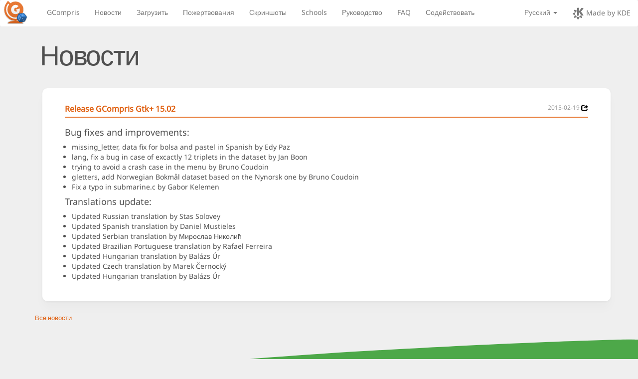

--- FILE ---
content_type: text/html; charset=utf-8
request_url: https://gcompris.net/news/2015-02-19-ru.html
body_size: 3491
content:
<!DOCTYPE html><html xmlns=http://www.w3.org/1999/xhtml lang=ru dir=ltr> <head><meta charset=utf-8><meta name=viewport content="width=device-width, initial-scale=1.0"><meta name=keywords content="free educational software gnu gpl education game children kid logiciel libre educatif education apprentissage informatique ordinateur computer keyboard mouse learning skills mathematique enfant math electricity teaching"><meta name=description content="educational software gcompris. Logiciel educatif gcompris"><meta name=author content="Timothée Giet"><link href="../js/bootstrap/css/bootstrap.min.css?version=20240103" rel=stylesheet><link rel=stylesheet href="../gcompris.css?version=20240104"><link rel=icon type=image/png href=../favicon.png><meta property=og:title content="Новости - GCompris"><meta property=og:type content><meta property=og:description content="Новости - GCompris"><meta property=og:image itemprop=image content><meta property=og:site_name content=GCompris><meta property=og:url content=https://www.gcompris.net/singlenews-ru.html><meta name=twitter:card content=summary_large_image><meta name=twitter:creator content=@g_compris><link rel=alternate hreflang=en href=https://www.gcompris.net/singlenews-en.html><link rel=alternate type=application/rss+xml title="RSS flux" href=https://www.gcompris.net/feed-en.xml><link rel=alternate hreflang=br href=https://www.gcompris.net/singlenews-br.html><link rel=alternate type=application/rss+xml title="RSS flux" href=https://www.gcompris.net/feed-br.xml><link rel=alternate hreflang=ca href=https://www.gcompris.net/singlenews-ca.html><link rel=alternate type=application/rss+xml title="RSS flux" href=https://www.gcompris.net/feed-ca.xml><link rel=alternate hreflang=ca@valencia href=https://www.gcompris.net/singlenews-ca@valencia.html><link rel=alternate type=application/rss+xml title="RSS flux" href=https://www.gcompris.net/feed-ca@valencia.xml><link rel=alternate hreflang=de href=https://www.gcompris.net/singlenews-de.html><link rel=alternate type=application/rss+xml title="RSS flux" href=https://www.gcompris.net/feed-de.xml><link rel=alternate hreflang=et href=https://www.gcompris.net/singlenews-et.html><link rel=alternate type=application/rss+xml title="RSS flux" href=https://www.gcompris.net/feed-et.xml><link rel=alternate hreflang=es href=https://www.gcompris.net/singlenews-es.html><link rel=alternate type=application/rss+xml title="RSS flux" href=https://www.gcompris.net/feed-es.xml><link rel=alternate hreflang=eo href=https://www.gcompris.net/singlenews-eo.html><link rel=alternate type=application/rss+xml title="RSS flux" href=https://www.gcompris.net/feed-eo.xml><link rel=alternate hreflang=eu href=https://www.gcompris.net/singlenews-eu.html><link rel=alternate type=application/rss+xml title="RSS flux" href=https://www.gcompris.net/feed-eu.xml><link rel=alternate hreflang=fr href=https://www.gcompris.net/singlenews-fr.html><link rel=alternate type=application/rss+xml title="RSS flux" href=https://www.gcompris.net/feed-fr.xml><link rel=alternate hreflang=gl href=https://www.gcompris.net/singlenews-gl.html><link rel=alternate type=application/rss+xml title="RSS flux" href=https://www.gcompris.net/feed-gl.xml><link rel=alternate hreflang=gd href=https://www.gcompris.net/singlenews-gd.html><link rel=alternate type=application/rss+xml title="RSS flux" href=https://www.gcompris.net/feed-gd.xml><link rel=alternate hreflang=hr href=https://www.gcompris.net/singlenews-hr.html><link rel=alternate type=application/rss+xml title="RSS flux" href=https://www.gcompris.net/feed-hr.xml><link rel=alternate hreflang=id href=https://www.gcompris.net/singlenews-id.html><link rel=alternate type=application/rss+xml title="RSS flux" href=https://www.gcompris.net/feed-id.xml><link rel=alternate hreflang=it href=https://www.gcompris.net/singlenews-it.html><link rel=alternate type=application/rss+xml title="RSS flux" href=https://www.gcompris.net/feed-it.xml><link rel=alternate hreflang=sw href=https://www.gcompris.net/singlenews-sw.html><link rel=alternate type=application/rss+xml title="RSS flux" href=https://www.gcompris.net/feed-sw.xml><link rel=alternate hreflang=lt href=https://www.gcompris.net/singlenews-lt.html><link rel=alternate type=application/rss+xml title="RSS flux" href=https://www.gcompris.net/feed-lt.xml><link rel=alternate hreflang=hu href=https://www.gcompris.net/singlenews-hu.html><link rel=alternate type=application/rss+xml title="RSS flux" href=https://www.gcompris.net/feed-hu.xml><link rel=alternate hreflang=nl href=https://www.gcompris.net/singlenews-nl.html><link rel=alternate type=application/rss+xml title="RSS flux" href=https://www.gcompris.net/feed-nl.xml><link rel=alternate hreflang=nn href=https://www.gcompris.net/singlenews-nn.html><link rel=alternate type=application/rss+xml title="RSS flux" href=https://www.gcompris.net/feed-nn.xml><link rel=alternate hreflang=pl href=https://www.gcompris.net/singlenews-pl.html><link rel=alternate type=application/rss+xml title="RSS flux" href=https://www.gcompris.net/feed-pl.xml><link rel=alternate hreflang=pt href=https://www.gcompris.net/singlenews-pt.html><link rel=alternate type=application/rss+xml title="RSS flux" href=https://www.gcompris.net/feed-pt.xml><link rel=alternate hreflang=pt-BR href=https://www.gcompris.net/singlenews-pt_BR.html><link rel=alternate type=application/rss+xml title="RSS flux" href=https://www.gcompris.net/feed-pt_BR.xml><link rel=alternate hreflang=ro href=https://www.gcompris.net/singlenews-ro.html><link rel=alternate type=application/rss+xml title="RSS flux" href=https://www.gcompris.net/feed-ro.xml><link rel=alternate hreflang=sq href=https://www.gcompris.net/singlenews-sq.html><link rel=alternate type=application/rss+xml title="RSS flux" href=https://www.gcompris.net/feed-sq.xml><link rel=alternate hreflang=sl href=https://www.gcompris.net/singlenews-sl.html><link rel=alternate type=application/rss+xml title="RSS flux" href=https://www.gcompris.net/feed-sl.xml><link rel=alternate hreflang=sk href=https://www.gcompris.net/singlenews-sk.html><link rel=alternate type=application/rss+xml title="RSS flux" href=https://www.gcompris.net/feed-sk.xml><link rel=alternate hreflang=fi href=https://www.gcompris.net/singlenews-fi.html><link rel=alternate type=application/rss+xml title="RSS flux" href=https://www.gcompris.net/feed-fi.xml><link rel=alternate hreflang=sv href=https://www.gcompris.net/singlenews-sv.html><link rel=alternate type=application/rss+xml title="RSS flux" href=https://www.gcompris.net/feed-sv.xml><link rel=alternate hreflang=tr href=https://www.gcompris.net/singlenews-tr.html><link rel=alternate type=application/rss+xml title="RSS flux" href=https://www.gcompris.net/feed-tr.xml><link rel=alternate hreflang=cs href=https://www.gcompris.net/singlenews-cs.html><link rel=alternate type=application/rss+xml title="RSS flux" href=https://www.gcompris.net/feed-cs.xml><link rel=alternate hreflang=el href=https://www.gcompris.net/singlenews-el.html><link rel=alternate type=application/rss+xml title="RSS flux" href=https://www.gcompris.net/feed-el.xml><link rel=alternate hreflang=be href=https://www.gcompris.net/singlenews-be.html><link rel=alternate type=application/rss+xml title="RSS flux" href=https://www.gcompris.net/feed-be.xml><link rel=alternate hreflang=mk href=https://www.gcompris.net/singlenews-mk.html><link rel=alternate type=application/rss+xml title="RSS flux" href=https://www.gcompris.net/feed-mk.xml><link rel=alternate hreflang=ru href=https://www.gcompris.net/singlenews-ru.html><link rel=alternate type=application/rss+xml title="RSS flux" href=https://www.gcompris.net/feed-ru.xml><link rel=alternate hreflang=bg href=https://www.gcompris.net/singlenews-bg.html><link rel=alternate type=application/rss+xml title="RSS flux" href=https://www.gcompris.net/feed-bg.xml><link rel=alternate hreflang=uk href=https://www.gcompris.net/singlenews-uk.html><link rel=alternate type=application/rss+xml title="RSS flux" href=https://www.gcompris.net/feed-uk.xml><link rel=alternate hreflang=he href=https://www.gcompris.net/singlenews-he.html><link rel=alternate type=application/rss+xml title="RSS flux" href=https://www.gcompris.net/feed-he.xml><link rel=alternate hreflang=ar href=https://www.gcompris.net/singlenews-ar.html><link rel=alternate type=application/rss+xml title="RSS flux" href=https://www.gcompris.net/feed-ar.xml><link rel=alternate hreflang=ml href=https://www.gcompris.net/singlenews-ml.html><link rel=alternate type=application/rss+xml title="RSS flux" href=https://www.gcompris.net/feed-ml.xml><link rel=alternate hreflang=zh-CN href=https://www.gcompris.net/singlenews-zh_CN.html><link rel=alternate type=application/rss+xml title="RSS flux" href=https://www.gcompris.net/feed-zh_CN.xml><link rel=alternate hreflang=zh-TW href=https://www.gcompris.net/singlenews-zh_TW.html><link rel=alternate type=application/rss+xml title="RSS flux" href=https://www.gcompris.net/feed-zh_TW.xml><link rel=alternate hreflang=ko href=https://www.gcompris.net/singlenews-ko.html><link rel=alternate type=application/rss+xml title="RSS flux" href=https://www.gcompris.net/feed-ko.xml><script src=../js/jquery/jquery.slim.min.js></script><script src=../js/bootstrap/js/bootstrap.min.js></script><script type=text/javascript>
      var re = /-ru.html(.*)/;
      var match = window.location.href.match(re);
      var pagePath = window.location.href.replace(match[0], "");
      var anchor = match[1];
      if(!anchor) anchor = "";
    </script><title>Новости - GCompris</title><script>
      var _paq = window._paq = window._paq || [];
      /* tracker methods like "setCustomDimension" should be called before "trackPageView" */
      _paq.push(['trackPageView']);
      _paq.push(['enableLinkTracking']);
      (function() {
        var u="https://stats.kde.org/";
        _paq.push(['setTrackerUrl', u+'matomo.php']);
        _paq.push(['setSiteId', '37']);
        var d=document, g=d.createElement('script'), s=d.getElementsByTagName('script')[0];
        g.async=true; g.src=u+'matomo.js'; s.parentNode.insertBefore(g,s);
      })();
    </script></head> <body> <nav class="navbar navbar-default"> <div class=navbar-header> <a class=headerLogo href=../index-ru.html aria-label="GCompris logo"></a> <button type=button class=navbar-toggle data-toggle=collapse data-target=.navbar-ex1-collapse> <span class=sr-only>Toggle navigation</span> <span class=icon-bar></span> <span class=icon-bar></span> <span class=icon-bar></span> </button> </div> <div class="collapse navbar-collapse navbar-ex1-collapse"> <ul class="nav navbar-nav"> <li class=non-active><a href=../index-ru.html>GCompris</a></li> <li class=non-active><a href=../news-ru.html>Новости</a></li> <li class=non-active><a href=../downloads-ru.html>Загрузить</a></li> <li class=non-active><a href=../donate-ru.html>Пожертвования</a></li> <li class=non-active><a href=../screenshots-ru.html>Скриншоты</a></li> <li class=non-active><a href=../schools-ru.html>Schools</a></li> <li class=non-active><a href=../docbook/stable6/en/index.html target=_blank rel="noopener noreferrer">Руководство</a></li> <li class=non-active><a href=../faq-ru.html>FAQ</a></li> <li class=non-active><a href=https://invent.kde.org/education/gcompris/-/wikis/Developers-corner target=_blank rel="noopener noreferrer">Содействовать</a></li> </ul> <ul class="nav navbar-nav navbar-right"> <li class=dropdown> <a href=# class=dropdown-toggle data-toggle=dropdown>Русский <b class=caret></b></a> <ul class=dropdown-menu> <li><a href=singlenews-en.html onclick="location.href=pagePath+'-en.html'+anchor;return false;">American English</a></li> <li><a href=singlenews-br.html onclick="location.href=pagePath+'-br.html'+anchor;return false;">Brezhoneg</a></li> <li><a href=singlenews-ca.html onclick="location.href=pagePath+'-ca.html'+anchor;return false;">Català</a></li> <li><a href=singlenews-ca@valencia.html onclick="location.href=pagePath+'-ca@valencia.html'+anchor;return false;">Català (Valencian)</a></li> <li><a href=singlenews-de.html onclick="location.href=pagePath+'-de.html'+anchor;return false;">Deutsch</a></li> <li><a href=singlenews-et.html onclick="location.href=pagePath+'-et.html'+anchor;return false;">Eesti</a></li> <li><a href=singlenews-es.html onclick="location.href=pagePath+'-es.html'+anchor;return false;">Español</a></li> <li><a href=singlenews-eo.html onclick="location.href=pagePath+'-eo.html'+anchor;return false;">Esperanto</a></li> <li><a href=singlenews-eu.html onclick="location.href=pagePath+'-eu.html'+anchor;return false;">Euskara</a></li> <li><a href=singlenews-fr.html onclick="location.href=pagePath+'-fr.html'+anchor;return false;">Français</a></li> <li><a href=singlenews-gl.html onclick="location.href=pagePath+'-gl.html'+anchor;return false;">Galego</a></li> <li><a href=singlenews-gd.html onclick="location.href=pagePath+'-gd.html'+anchor;return false;">Gàidhlig</a></li> <li><a href=singlenews-hr.html onclick="location.href=pagePath+'-hr.html'+anchor;return false;">Hrvatski</a></li> <li><a href=singlenews-id.html onclick="location.href=pagePath+'-id.html'+anchor;return false;">Indonesia</a></li> <li><a href=singlenews-it.html onclick="location.href=pagePath+'-it.html'+anchor;return false;">Italiano</a></li> <li><a href=singlenews-sw.html onclick="location.href=pagePath+'-sw.html'+anchor;return false;">Kiswahili</a></li> <li><a href=singlenews-lt.html onclick="location.href=pagePath+'-lt.html'+anchor;return false;">Lietuvių</a></li> <li><a href=singlenews-hu.html onclick="location.href=pagePath+'-hu.html'+anchor;return false;">Magyar</a></li> <li><a href=singlenews-nl.html onclick="location.href=pagePath+'-nl.html'+anchor;return false;">Nederlands</a></li> <li><a href=singlenews-nn.html onclick="location.href=pagePath+'-nn.html'+anchor;return false;">Norsk (nynorsk)</a></li> <li><a href=singlenews-pl.html onclick="location.href=pagePath+'-pl.html'+anchor;return false;">Polski</a></li> <li><a href=singlenews-pt.html onclick="location.href=pagePath+'-pt.html'+anchor;return false;">Português</a></li> <li><a href=singlenews-pt_BR.html onclick="location.href=pagePath+'-pt_BR.html'+anchor;return false;">Português do Brasil</a></li> <li><a href=singlenews-ro.html onclick="location.href=pagePath+'-ro.html'+anchor;return false;">Română</a></li> <li><a href=singlenews-sq.html onclick="location.href=pagePath+'-sq.html'+anchor;return false;">Shqip</a></li> <li><a href=singlenews-sl.html onclick="location.href=pagePath+'-sl.html'+anchor;return false;">Slovenski</a></li> <li><a href=singlenews-sk.html onclick="location.href=pagePath+'-sk.html'+anchor;return false;">Slovenský</a></li> <li><a href=singlenews-fi.html onclick="location.href=pagePath+'-fi.html'+anchor;return false;">Suomi</a></li> <li><a href=singlenews-sv.html onclick="location.href=pagePath+'-sv.html'+anchor;return false;">Svenska</a></li> <li><a href=singlenews-tr.html onclick="location.href=pagePath+'-tr.html'+anchor;return false;">Türkçe</a></li> <li><a href=singlenews-cs.html onclick="location.href=pagePath+'-cs.html'+anchor;return false;">Česká</a></li> <li><a href=singlenews-el.html onclick="location.href=pagePath+'-el.html'+anchor;return false;">Ελληνικά</a></li> <li><a href=singlenews-be.html onclick="location.href=pagePath+'-be.html'+anchor;return false;">Беларуская</a></li> <li><a href=singlenews-mk.html onclick="location.href=pagePath+'-mk.html'+anchor;return false;">Македонски</a></li> <li><a href=singlenews-ru.html onclick="location.href=pagePath+'-ru.html'+anchor;return false;">Русский</a></li> <li><a href=singlenews-bg.html onclick="location.href=pagePath+'-bg.html'+anchor;return false;">български</a></li> <li><a href=singlenews-uk.html onclick="location.href=pagePath+'-uk.html'+anchor;return false;">українська</a></li> <li><a href=singlenews-he.html onclick="location.href=pagePath+'-he.html'+anchor;return false;">עברית</a></li> <li><a href=singlenews-ar.html onclick="location.href=pagePath+'-ar.html'+anchor;return false;">العربية</a></li> <li><a href=singlenews-ml.html onclick="location.href=pagePath+'-ml.html'+anchor;return false;">മലയാളം</a></li> <li><a href=singlenews-zh_CN.html onclick="location.href=pagePath+'-zh_CN.html'+anchor;return false;">中文（简体）</a></li> <li><a href=singlenews-zh_TW.html onclick="location.href=pagePath+'-zh_TW.html'+anchor;return false;">繁體中文</a></li> <li><a href=singlenews-ko.html onclick="location.href=pagePath+'-ko.html'+anchor;return false;">한국어</a></li> </ul> </li> <li> <a id=madeByKDE href=https://kde.org/ target=_blank rel="noreferrer noopener" aria-label="made by KDE" style="padding-bottom: 10px"><img alt="KDE logo" src=../kde-logo.svg height=24 loading=lazy> Made by KDE</a> </li> </ul> </div> </nav> <div class=hero-container> </div> <div class=container><div class="container bs-docs-container"> <div class=row> <div class="col-xs-12 col-md-12"> <h1 class=bigtitle2>Новости</h1> <div id=2015-02-19 class="col-xs-12 col-md-12"> <div class="row news"> <div class="col-xs-12 col-md-12"> <div> <div style="float: right;"> <a href=#2015-02-19 style="color: black" aria-label="News 2015-02-19"> <span class="glyphicon glyphicon-share"></span> </a> </div> <div class=newstitle style="float: left; text-align: left;"><a href=https://gcompris.net/news/2015-02-19-ru.html>Release GCompris Gtk+ 15.02</a></div> <div class=newsdate style="float: right; text-align: right;">2015-02-19&nbsp;</div> </div> <div style="clear: both;"></div> <div class=newscontent><h4>Bug fixes and improvements:</h4> <ul> <li class=puce>missing_letter, data fix for bolsa and pastel in Spanish by Edy Paz</li> <li class=puce>lang, fix a bug in case of excactly 12 triplets in the dataset by Jan Boon</li> <li class=puce>trying to avoid a crash case in the menu by Bruno Coudoin</li> <li class=puce>gletters, add Norwegian Bokmål dataset based on the Nynorsk one by Bruno Coudoin</li> <li class=puce>Fix a typo in submarine.c by Gabor Kelemen</li> </ul> <h4>Translations update:</h4> <ul> <li class=puce>Updated Russian translation by Stas Solovey</li> <li class=puce>Updated Spanish translation by Daniel Mustieles</li> <li class=puce>Updated Serbian translation by Мирослав Николић</li> <li class=puce>Updated Brazilian Portuguese translation by Rafael Ferreira</li> <li class=puce>Updated Hungarian translation by Balázs Úr</li> <li class=puce>Updated Czech translation by Marek Černocký</li> <li class=puce>Updated Hungarian translation by Balázs Úr</li> </ul> <div></div> </div> </div> </div> </div> <p></p> </div> <a class=extraInfoLink href=../newsall-ru.html>Все новости</a> </div> </div> </div> <svg width=0 height=0> <defs> <clippath id=clip-footer clippathunits=objectBoundingBox> <path d="M 0,1 C 0,1 0.2,0.55 0.5,0.3 0.8,0.05 1,0 1,0 v 1 z"></path> </clippath> </defs> </svg> <hr class=footer-top> <footer class=bs-footer> <div class=footer><a href=https://kde.org/ target=_blank rel="noreferrer noopener"><img alt=KDE src=../kde-logo-white.svg height=32 loading=lazy></a> <br><br> Copyright 2000-2025 <a href=mailto:support@gcompris.net>Timothée Giet and others</a>. <br> Site last updated on 2025-12-02. <br><br> <a href=https://www.gnu.org/licenses/agpl-3.0.html>This software is a GNU Package and is released under the GNU Affero General Public License.</a> <br><br> <a rel=privacy href=https://gcompris.net/mobile-privacy-policy.html>Privacy policy</a>. <br><br> This site is licensed under a <a href=https://creativecommons.org/licenses/by-sa/4.0/ rel=license>Creative Commons Attribution-ShareAlike 4.0 License</a>.<br> <a href=https://creativecommons.org/licenses/by-sa/4.0/ rel=license><img alt="Creative Commons License" style=border-width:0 src=../ccbysa_88x31.png loading=lazy></a><br><br> </div> </footer> </body> </html>